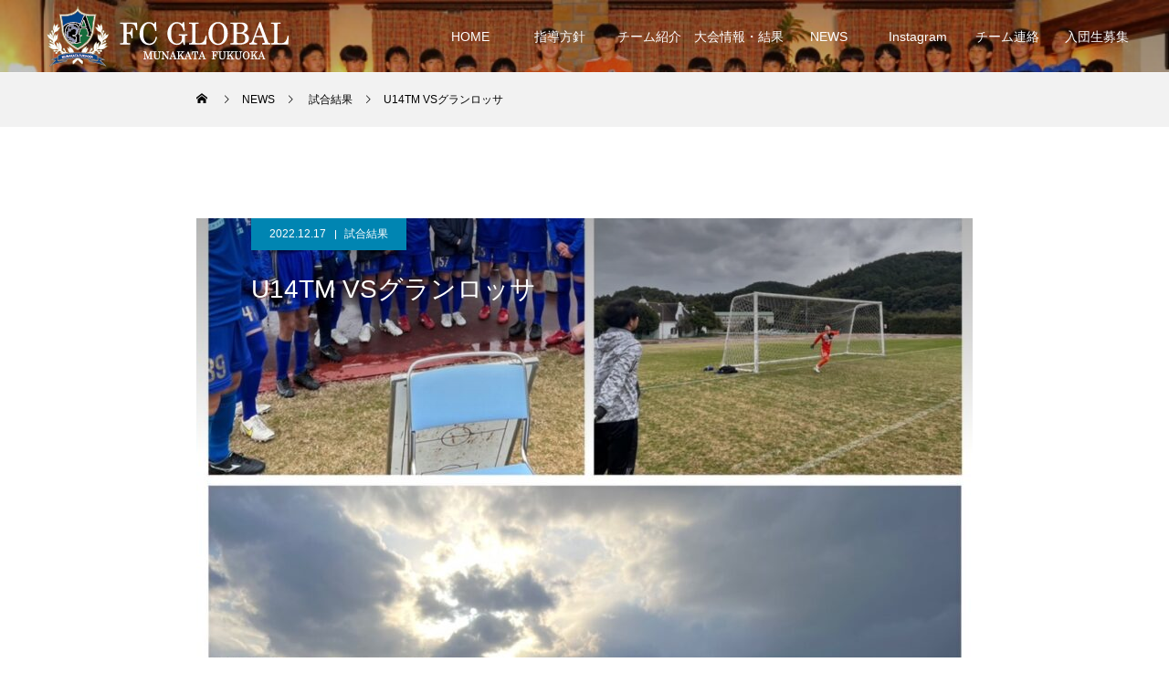

--- FILE ---
content_type: text/html; charset=UTF-8
request_url: https://ga-fcglobal.jp/results/u14tm-40/
body_size: 7383
content:
<!DOCTYPE html><html class="pc" lang="ja"><head><meta charset="UTF-8"> <!--[if IE]><meta http-equiv="X-UA-Compatible" content="IE=edge"><![endif]--><meta name="viewport" content="width=device-width"><link media="all" href="https://ga-fcglobal.jp/wp-content/cache/autoptimize/css/autoptimize_1dbf323b7d56ebcf7687e860050935b0.css" rel="stylesheet"><link media="screen and (max-width:1001px)" href="https://ga-fcglobal.jp/wp-content/cache/autoptimize/css/autoptimize_7655f0fad2a5c98e26dd3715c005e8d2.css" rel="stylesheet"><title>U14TM VSグランロッサ | FCグローバル公式サイト</title><meta name="description" content="12月17日　土曜日TM VSグランロッサ1試合目0-02試合目3-1前半4分拓海（舞の里FC）（麟太朗）（舞の里FC）25分　漸（美和台JSC）（志宥）（舞の里FC）28分　悠紀（美和台JSC）後半47分　失点守..."><link rel="pingback" href="https://ga-fcglobal.jp/xmlrpc.php"><link rel="shortcut icon" href="https://ga-fcglobal.jp/wp-content/uploads/2020/09/favicon.png"><meta name='robots' content='max-image-preview:large' /><link rel='dns-prefetch' href='//webfonts.xserver.jp' /><link href='https://fonts.gstatic.com' crossorigin='anonymous' rel='preconnect' /><link href='https://ajax.googleapis.com' rel='preconnect' /><link href='https://fonts.googleapis.com' rel='preconnect' /><link rel="alternate" type="application/rss+xml" title="FCグローバル公式サイト &raquo; フィード" href="https://ga-fcglobal.jp/feed/" /><link rel="alternate" type="application/rss+xml" title="FCグローバル公式サイト &raquo; コメントフィード" href="https://ga-fcglobal.jp/comments/feed/" /> <script type="text/javascript" src="https://ga-fcglobal.jp/wp-includes/js/jquery/jquery.min.js?ver=3.7.1" id="jquery-core-js"></script> <script type="text/javascript" src="//webfonts.xserver.jp/js/xserverv3.js?fadein=0&amp;ver=2.0.9" id="typesquare_std-js"></script> <link rel="https://api.w.org/" href="https://ga-fcglobal.jp/wp-json/" /><link rel="alternate" title="JSON" type="application/json" href="https://ga-fcglobal.jp/wp-json/wp/v2/posts/4018" /><link rel="canonical" href="https://ga-fcglobal.jp/results/u14tm-40/" /><link rel='shortlink' href='https://ga-fcglobal.jp/?p=4018' /><link rel="alternate" title="oEmbed (JSON)" type="application/json+oembed" href="https://ga-fcglobal.jp/wp-json/oembed/1.0/embed?url=https%3A%2F%2Fga-fcglobal.jp%2Fresults%2Fu14tm-40%2F" /><link rel="alternate" title="oEmbed (XML)" type="text/xml+oembed" href="https://ga-fcglobal.jp/wp-json/oembed/1.0/embed?url=https%3A%2F%2Fga-fcglobal.jp%2Fresults%2Fu14tm-40%2F&#038;format=xml" /> <script type="text/javascript">jQuery(function($){

  $('.megamenu_blog_slider').slick({
    infinite: true,
    dots: false,
    arrows: false,
    slidesToShow: 5,
    slidesToScroll: 1,
    swipeToSlide: true,
    touchThreshold: 20,
    adaptiveHeight: false,
    pauseOnHover: true,
    autoplay: false,
    fade: false,
    easing: 'easeOutExpo',
    speed: 700,
    autoplaySpeed: 5000
  });
  $('.megamenu_blog_list_inner .prev_item').on('click', function() {
    $('.megamenu_blog_slider').slick('slickPrev');
  });
  $('.megamenu_blog_list_inner .next_item').on('click', function() {
    $('.megamenu_blog_slider').slick('slickNext');
  });

});</script> <script type="text/javascript">jQuery(function($){

    $('#recent_post .post_list').slick({
    infinite: true,
    dots: false,
    arrows: false,
    slidesToShow: 4,
    slidesToScroll: 1,
    swipeToSlide: true,
    touchThreshold: 20,
    adaptiveHeight: false,
    pauseOnHover: true,
    autoplay: true,
    fade: false,
    easing: 'easeOutExpo',
    speed: 700,
    autoplaySpeed: 5000,
    responsive: [
      {
        breakpoint: 1001,
        settings: { slidesToShow: 3 }
      },
      {
        breakpoint: 650,
        settings: { slidesToShow: 2 }
      }
    ]
  });
  $('#recent_post .prev_item').on('click', function() {
    $('#recent_post .post_list').slick('slickPrev');
  });
  $('#recent_post .next_item').on('click', function() {
    $('#recent_post .post_list').slick('slickNext');
  });
  
  $('#single_tab_post_list_header li:first-child').addClass('active');
  $('#single_tab_post_list .post_list_wrap:first').addClass('active');

    $('#related_post .post_list').slick({
    infinite: true,
    dots: false,
    arrows: false,
    slidesToShow: 4,
    slidesToScroll: 1,
    swipeToSlide: true,
    touchThreshold: 20,
    adaptiveHeight: false,
    pauseOnHover: true,
    autoplay: true,
    fade: false,
    easing: 'easeOutExpo',
    speed: 700,
    autoplaySpeed: 5000,
    responsive: [
      {
        breakpoint: 1001,
        settings: { slidesToShow: 3 }
      },
      {
        breakpoint: 650,
        settings: { slidesToShow: 2 }
      }
    ]
  });
  $('#related_post .prev_item').on('click', function() {
    $('#related_post .post_list').slick('slickPrev');
  });
  $('#related_post .next_item').on('click', function() {
    $('#related_post .post_list').slick('slickNext');
  });
  $('#related_post_list_header').on('click', function() {
    $('#single_tab_post_list_header li').removeClass('active');
    $(this).addClass('active');
    $('#single_tab_post_list .post_list_wrap').hide();
    $('#related_post').fadeIn(700);
    $('#related_post .post_list').slick('setPosition');
    return false;
  });
  
    $('#recommend_post .post_list').slick({
    infinite: true,
    dots: false,
    arrows: false,
    slidesToShow: 4,
    slidesToScroll: 1,
    swipeToSlide: true,
    touchThreshold: 20,
    adaptiveHeight: false,
    pauseOnHover: true,
    autoplay: true,
    fade: false,
    easing: 'easeOutExpo',
    speed: 700,
    autoplaySpeed: 5000,
    responsive: [
      {
        breakpoint: 1001,
        settings: { slidesToShow: 3 }
      },
      {
        breakpoint: 650,
        settings: { slidesToShow: 2 }
      }
    ]
  });
  $('#recommend_post .prev_item').on('click', function() {
    $('#recommend_post .post_list').slick('slickPrev');
  });
  $('#recommend_post .next_item').on('click', function() {
    $('#recommend_post .post_list').slick('slickNext');
  });
  $('#recommend_post_list_header').on('click', function() {
    $('#single_tab_post_list_header li').removeClass('active');
    $(this).addClass('active');
    $('#single_tab_post_list .post_list_wrap').hide();
    $('#recommend_post').fadeIn(700);
    $('#recommend_post .post_list').slick('setPosition');
    return false;
  });
  
    $('#featured_post .post_list').slick({
    infinite: true,
    dots: false,
    arrows: false,
    slidesToShow: 4,
    slidesToScroll: 1,
    swipeToSlide: true,
    touchThreshold: 20,
    adaptiveHeight: false,
    pauseOnHover: true,
    autoplay: true,
    fade: false,
    easing: 'easeOutExpo',
    speed: 700,
    autoplaySpeed: 5000,
    responsive: [
      {
        breakpoint: 1001,
        settings: { slidesToShow: 3 }
      },
      {
        breakpoint: 650,
        settings: { slidesToShow: 2 }
      }
    ]
  });
  $('#featured_post .prev_item').on('click', function() {
    $('#featured_post .post_list').slick('slickPrev');
  });
  $('#featured_post .next_item').on('click', function() {
    $('#featured_post .post_list').slick('slickNext');
  });
  $('#featured_post_list_header').on('click', function() {
    $('#single_tab_post_list_header li').removeClass('active');
    $(this).addClass('active');
    $('#single_tab_post_list .post_list_wrap').hide();
    $('#featured_post').fadeIn(700);
    $('#featured_post .post_list').slick('setPosition');
    return false;
  });
  
});</script> </head><body id="body" class="wp-singular post-template-default single single-post postid-4018 single-format-standard wp-theme-force_tcd078 use_header_fix use_mobile_header_fix"><div id="container"><header id="header"><div id="header_logo"><div class="logo"> <a href="https://ga-fcglobal.jp/" title="FCグローバル公式サイト"> <noscript><img class="pc_logo_image type1" src="https://ga-fcglobal.jp/wp-content/uploads/2020/07/header_logo.png?1768901335" alt="FCグローバル公式サイト" title="FCグローバル公式サイト" width="266" height="66" /></noscript><img class="lazyload pc_logo_image type1" src='data:image/svg+xml,%3Csvg%20xmlns=%22http://www.w3.org/2000/svg%22%20viewBox=%220%200%20266%2066%22%3E%3C/svg%3E' data-src="https://ga-fcglobal.jp/wp-content/uploads/2020/07/header_logo.png?1768901335" alt="FCグローバル公式サイト" title="FCグローバル公式サイト" width="266" height="66" /> <span class="mobile_logo_text" style="font-size:24px;">FCグローバル公式サイト</span> </a></div></div> <a href="#" id="menu_button"><span>メニュー</span></a><nav id="global_menu"><ul id="menu-%e3%82%b5%e3%83%b3%e3%83%97%e3%83%ab%e3%83%a1%e3%83%8b%e3%83%a5%e3%83%bc" class="menu"><li id="menu-item-34" class="menu-item menu-item-type-custom menu-item-object-custom menu-item-34"><a href="/">HOME</a></li><li id="menu-item-417" class="menu-item menu-item-type-post_type menu-item-object-page menu-item-417"><a href="https://ga-fcglobal.jp/team/">指導方針</a></li><li id="menu-item-42" class="menu-item menu-item-type-custom menu-item-object-custom menu-item-42"><a href="/member/">チーム紹介</a></li><li id="menu-item-1795" class="menu-item menu-item-type-taxonomy menu-item-object-category current-post-ancestor current-menu-parent current-post-parent menu-item-1795"><a href="https://ga-fcglobal.jp/category/results/">大会情報・結果</a></li><li id="menu-item-40" class="menu-item menu-item-type-custom menu-item-object-custom menu-item-40"><a href="/news/" class="megamenu_button" data-megamenu="js-megamenu40">NEWS</a></li><li id="menu-item-1395" class="menu-item menu-item-type-post_type menu-item-object-page menu-item-1395"><a href="https://ga-fcglobal.jp/instagram/">Instagram</a></li><li id="menu-item-387" class="menu-item menu-item-type-post_type menu-item-object-page menu-item-387"><a href="https://ga-fcglobal.jp/designated-page/">チーム連絡</a></li><li id="menu-item-6736" class="menu-item menu-item-type-post_type menu-item-object-page menu-item-6736"><a href="https://ga-fcglobal.jp/%e5%85%a5%e5%9b%a3%e7%94%9f%e5%8b%9f%e9%9b%86/">入団生募集</a></li></ul></nav><div class="megamenu_blog_list" id="js-megamenu40"><div class="megamenu_blog_list_inner clearfix"><div class="megamenu_blog_slider"><article class="item"> <a class="clearfix animate_background" href="https://ga-fcglobal.jp/information/fc%e3%82%b0%e3%83%ad%e3%83%bc%e3%83%90%e3%83%ab20%e6%9c%9f%e7%94%9f%e6%96%b0%e5%85%a5%e5%9b%a3%e3%82%bb%e3%83%ac%e3%82%af%e3%82%b7%e3%83%a7%e3%83%b3%e9%96%8b%e5%82%ac/"><div class="image_wrap"><div class="image" style="background:url(https://ga-fcglobal.jp/wp-content/uploads/2025/07/2L_0X1A6799-250x250.jpg) no-repeat center center; background-size:cover;"></div></div><div class="title_area"><p class="title"><span>FCグローバル20期生新入団セレクション開催</span></p></div> </a></article><article class="item"> <a class="clearfix animate_background" href="https://ga-fcglobal.jp/results/u-13%e3%82%af%e3%83%a9%e3%83%9e%e3%83%bc%e3%82%ab%e3%83%83%e3%83%97%ef%bc%93%e6%97%a5%e7%9b%ae/"><div class="image_wrap"><div class="image" style="background:url(https://ga-fcglobal.jp/wp-content/uploads/2026/01/img_7687-1-250x250.jpg) no-repeat center center; background-size:cover;"></div></div><div class="title_area"><p class="title"><span>U-13クラマーカップ３日目</span></p></div> </a></article><article class="item"> <a class="clearfix animate_background" href="https://ga-fcglobal.jp/results/u-14trm-42/"><div class="image_wrap"><div class="image" style="background:url(https://ga-fcglobal.jp/wp-content/uploads/2026/01/img_7686-250x250.jpg) no-repeat center center; background-size:cover;"></div></div><div class="title_area"><p class="title"><span>U-14TRM</span></p></div> </a></article><article class="item"> <a class="clearfix animate_background" href="https://ga-fcglobal.jp/results/u-13%e3%82%af%e3%83%a9%e3%83%9e%e3%83%bc%e3%82%ab%e3%83%83%e3%83%972%e6%97%a5%e7%9b%ae/"><div class="image_wrap"><div class="image" style="background:url(https://ga-fcglobal.jp/wp-content/uploads/2026/01/img_7682-1-250x250.jpg) no-repeat center center; background-size:cover;"></div></div><div class="title_area"><p class="title"><span>U-13クラマーカップ2日目</span></p></div> </a></article><article class="item"> <a class="clearfix animate_background" href="https://ga-fcglobal.jp/results/u-14%e6%96%b0%e4%ba%ba%e6%88%a6u16/"><div class="image_wrap"><div class="image" style="background:url(https://ga-fcglobal.jp/wp-content/uploads/2026/01/img_7678-1-250x250.jpg) no-repeat center center; background-size:cover;"></div></div><div class="title_area"><p class="title"><span>U-14新人戦U16</span></p></div> </a></article><article class="item"> <a class="clearfix animate_background" href="https://ga-fcglobal.jp/results/u-13%e3%82%af%e3%83%a9%e3%83%9e%e3%83%bc%e3%82%ab%e3%83%83%e3%83%97/"><div class="image_wrap"><div class="image" style="background:url(https://ga-fcglobal.jp/wp-content/uploads/2026/01/img_7677-1-250x250.jpg) no-repeat center center; background-size:cover;"></div></div><div class="title_area"><p class="title"><span>U-13クラマーカップ</span></p></div> </a></article><article class="item"> <a class="clearfix animate_background" href="https://ga-fcglobal.jp/results/%e3%82%a2%e3%83%93%e3%82%b9%e3%83%91%e3%82%ab%e3%83%83%e3%83%972%e6%97%a5%e7%9b%ae-3/"><div class="image_wrap"><div class="image" style="background:url(https://ga-fcglobal.jp/wp-content/uploads/2025/12/img_7650-1-250x250.jpg) no-repeat center center; background-size:cover;"></div></div><div class="title_area"><p class="title"><span>アビスパカップ2日目</span></p></div> </a></article><article class="item"> <a class="clearfix animate_background" href="https://ga-fcglobal.jp/results/%e3%82%a2%e3%83%93%e3%82%b9%e3%83%91%e3%82%ab%e3%83%83%e3%83%97%e6%9c%80%e7%b5%82%e6%97%a5/"><div class="image_wrap"><div class="image" style="background:url(https://ga-fcglobal.jp/wp-content/uploads/2025/12/img_7649-1-250x250.jpg) no-repeat center center; background-size:cover;"></div></div><div class="title_area"><p class="title"><span>アビスパカップ最終日</span></p></div> </a></article><article class="item"> <a class="clearfix animate_background" href="https://ga-fcglobal.jp/results/u-14%e3%82%a2%e3%83%93%e3%82%b9%e3%83%91%e3%82%ab%e3%83%83%e3%83%97/"><div class="image_wrap"><div class="image" style="background:url(https://ga-fcglobal.jp/wp-content/uploads/2025/12/img_7624-2-250x250.jpg) no-repeat center center; background-size:cover;"></div></div><div class="title_area"><p class="title"><span>U-14アビスパカップ</span></p></div> </a></article><article class="item"> <a class="clearfix animate_background" href="https://ga-fcglobal.jp/information/u-13%e4%b9%9d%e5%b7%9e%e3%83%aa%e3%83%bc%e3%82%b0-9/"><div class="image_wrap"><div class="image" style="background:url(https://ga-fcglobal.jp/wp-content/uploads/2025/12/img_7619-250x250.jpg) no-repeat center center; background-size:cover;"></div></div><div class="title_area"><p class="title"><span>U-13九州リーグ</span></p></div> </a></article><article class="item"> <a class="clearfix animate_background" href="https://ga-fcglobal.jp/results/u-14trm-41/"><div class="image_wrap"><div class="image" style="background:url(https://ga-fcglobal.jp/wp-content/uploads/2025/12/img_7618-1-250x250.jpg) no-repeat center center; background-size:cover;"></div></div><div class="title_area"><p class="title"><span>U-14TRM</span></p></div> </a></article></div><div class="carousel_arrow next_item"></div><div class="carousel_arrow prev_item"></div></div></div></header><div id="page_header"  style="background:url(https://ga-fcglobal.jp/wp-content/uploads/2025/07/c8eee33850a514b0d031a7042a1673e1.jpg) no-repeat center top; background-size:cover;"><div class="overlay" style="background: -moz-linear-gradient(top,  rgba(0,0,0,0.3) 0%, rgba(0,0,0,0) 100%); background: -webkit-linear-gradient(top,  rgba(0,0,0,0.3) 0%,rgba(0,0,0,0) 100%); background: linear-gradient(to bottom,  rgba(0,0,0,0.3) 0%,rgba(0,0,0,0) 100%);"></div></div><div id="bread_crumb"><ul class="clearfix" itemscope itemtype="http://schema.org/BreadcrumbList"><li itemprop="itemListElement" itemscope itemtype="http://schema.org/ListItem" class="home"><a itemprop="item" href="https://ga-fcglobal.jp/"><span itemprop="name">ホーム</span></a><meta itemprop="position" content="1"></li><li itemprop="itemListElement" itemscope itemtype="http://schema.org/ListItem"><a itemprop="item" href="https://ga-fcglobal.jp/news/"><span itemprop="name">NEWS</span></a><meta itemprop="position" content="2"></li><li class="category" itemprop="itemListElement" itemscope itemtype="http://schema.org/ListItem"> <a itemprop="item" href="https://ga-fcglobal.jp/category/results/"><span itemprop="name">試合結果</span></a><meta itemprop="position" content="3"></li><li class="last" itemprop="itemListElement" itemscope itemtype="http://schema.org/ListItem"><span itemprop="name">U14TM VSグランロッサ</span><meta itemprop="position" content="4"></li></ul></div><div id="main_contents" class="clearfix"><article id="article"><div id="post_title_area" ><ul class="post_meta blog_meta clearfix"><li class="date"><time class="entry-date updated" datetime="2022-12-18T09:56:33+09:00">2022.12.17</time></li><li class="category"><a href="https://ga-fcglobal.jp/category/results/" rel="category tag">試合結果</a></li></ul><h1 class="title rich_font_type2 entry-title">U14TM VSグランロッサ</h1><div class="image" style="background:url(https://ga-fcglobal.jp/wp-content/uploads/2022/12/img_2774-1-850x520.jpg) no-repeat center center; background-size:cover;"></div></div><div class="single_share clearfix" id="single_share_top"><div class="share-type2 share-top"><div class="sns mt10"><ul class="type2 clearfix"><li class="twitter"> <a href="http://twitter.com/share?text=U14TM+VS%E3%82%B0%E3%83%A9%E3%83%B3%E3%83%AD%E3%83%83%E3%82%B5&url=https%3A%2F%2Fga-fcglobal.jp%2Fresults%2Fu14tm-40%2F&via=&tw_p=tweetbutton&related=" onclick="javascript:window.open(this.href, '', 'menubar=no,toolbar=no,resizable=yes,scrollbars=yes,height=400,width=600');return false;"><i class="icon-twitter"></i><span class="ttl">Tweet</span><span class="share-count"></span></a></li><li class="facebook"> <a href="//www.facebook.com/sharer/sharer.php?u=https://ga-fcglobal.jp/results/u14tm-40/&amp;t=U14TM+VS%E3%82%B0%E3%83%A9%E3%83%B3%E3%83%AD%E3%83%83%E3%82%B5" class="facebook-btn-icon-link" target="blank" rel="nofollow"><i class="icon-facebook"></i><span class="ttl">Share</span><span class="share-count"></span></a></li><li class="hatebu"> <a href="http://b.hatena.ne.jp/add?mode=confirm&url=https%3A%2F%2Fga-fcglobal.jp%2Fresults%2Fu14tm-40%2F" onclick="javascript:window.open(this.href, '', 'menubar=no,toolbar=no,resizable=yes,scrollbars=yes,height=400,width=510');return false;" ><i class="icon-hatebu"></i><span class="ttl">Hatena</span><span class="share-count"></span></a></li><li class="pocket"> <a href="http://getpocket.com/edit?url=https%3A%2F%2Fga-fcglobal.jp%2Fresults%2Fu14tm-40%2F&title=U14TM+VS%E3%82%B0%E3%83%A9%E3%83%B3%E3%83%AD%E3%83%83%E3%82%B5" target="blank"><i class="icon-pocket"></i><span class="ttl">Pocket</span><span class="share-count"></span></a></li><li class="rss"> <a href="https://ga-fcglobal.jp/feed/" target="blank"><i class="icon-rss"></i><span class="ttl">RSS</span></a></li><li class="feedly"> <a href="http://feedly.com/index.html#subscription/feed/https://ga-fcglobal.jp/feed/" target="blank"><i class="icon-feedly"></i><span class="ttl">feedly</span><span class="share-count"></span></a></li><li class="pinterest"> <a rel="nofollow" target="_blank" href="https://www.pinterest.com/pin/create/button/?url=https%3A%2F%2Fga-fcglobal.jp%2Fresults%2Fu14tm-40%2F&media=https://ga-fcglobal.jp/wp-content/uploads/2022/12/img_2774-1.jpg&description=U14TM+VS%E3%82%B0%E3%83%A9%E3%83%B3%E3%83%AD%E3%83%83%E3%82%B5"><i class="icon-pinterest"></i><span class="ttl">Pin&nbsp;it</span></a></li></ul></div></div></div><div class="post_content clearfix"><p>12月17日　土曜日<br />TM VSグランロッサ</p><p>1試合目0-0</p><p>2試合目3-1<br />前半<br />4分拓海（舞の里FC）（麟太朗）（舞の里FC）<br />25分　漸（美和台JSC）（志宥）（舞の里FC）<br />28分　悠紀（美和台JSC）<br />後半<br />47分　失点</p><p>守備の意識が非常に高く、最小失点で終えることができました。持ち前の強度を活かせるように、特にスライドを意識した結果だと思います。連続性のある守備から攻撃への展開も良かったです。<br />お疲れ様でした。</p><p>グランロッサの皆様、本日はありがとうございました。また宜しくお願い致します。<br />保護者の皆様、ご声援ありがとうございました。</p><figure class="wp-block-image size-large"><img fetchpriority="high" decoding="async" width="768" height="1024" src="https://ga-fcglobal.jp/wp-content/uploads/2022/12/img_2774-768x1024.jpg" alt="" class="wp-image-4016" srcset="https://ga-fcglobal.jp/wp-content/uploads/2022/12/img_2774-768x1024.jpg 768w, https://ga-fcglobal.jp/wp-content/uploads/2022/12/img_2774-225x300.jpg 225w, https://ga-fcglobal.jp/wp-content/uploads/2022/12/img_2774.jpg 1109w" sizes="(max-width: 768px) 100vw, 768px" /></figure></div><div class="single_share clearfix" id="single_share_bottom"><div class="share-type2 share-btm"><div class="sns mt10 mb45"><ul class="type2 clearfix"><li class="twitter"> <a href="http://twitter.com/share?text=U14TM+VS%E3%82%B0%E3%83%A9%E3%83%B3%E3%83%AD%E3%83%83%E3%82%B5&url=https%3A%2F%2Fga-fcglobal.jp%2Fresults%2Fu14tm-40%2F&via=&tw_p=tweetbutton&related=" onclick="javascript:window.open(this.href, '', 'menubar=no,toolbar=no,resizable=yes,scrollbars=yes,height=400,width=600');return false;"><i class="icon-twitter"></i><span class="ttl">Tweet</span><span class="share-count"></span></a></li><li class="facebook"> <a href="//www.facebook.com/sharer/sharer.php?u=https://ga-fcglobal.jp/results/u14tm-40/&amp;t=U14TM+VS%E3%82%B0%E3%83%A9%E3%83%B3%E3%83%AD%E3%83%83%E3%82%B5" class="facebook-btn-icon-link" target="blank" rel="nofollow"><i class="icon-facebook"></i><span class="ttl">Share</span><span class="share-count"></span></a></li><li class="hatebu"> <a href="http://b.hatena.ne.jp/add?mode=confirm&url=https%3A%2F%2Fga-fcglobal.jp%2Fresults%2Fu14tm-40%2F" onclick="javascript:window.open(this.href, '', 'menubar=no,toolbar=no,resizable=yes,scrollbars=yes,height=400,width=510');return false;" ><i class="icon-hatebu"></i><span class="ttl">Hatena</span><span class="share-count"></span></a></li><li class="pocket"> <a href="http://getpocket.com/edit?url=https%3A%2F%2Fga-fcglobal.jp%2Fresults%2Fu14tm-40%2F&title=U14TM+VS%E3%82%B0%E3%83%A9%E3%83%B3%E3%83%AD%E3%83%83%E3%82%B5" target="blank"><i class="icon-pocket"></i><span class="ttl">Pocket</span><span class="share-count"></span></a></li><li class="rss"> <a href="https://ga-fcglobal.jp/feed/" target="blank"><i class="icon-rss"></i><span class="ttl">RSS</span></a></li><li class="feedly"> <a href="http://feedly.com/index.html#subscription/feed/https://ga-fcglobal.jp/feed/" target="blank"><i class="icon-feedly"></i><span class="ttl">feedly</span><span class="share-count"></span></a></li><li class="pinterest"> <a rel="nofollow" target="_blank" href="https://www.pinterest.com/pin/create/button/?url=https%3A%2F%2Fga-fcglobal.jp%2Fresults%2Fu14tm-40%2F&media=https://ga-fcglobal.jp/wp-content/uploads/2022/12/img_2774-1.jpg&description=U14TM+VS%E3%82%B0%E3%83%A9%E3%83%B3%E3%83%AD%E3%83%83%E3%82%B5"><i class="icon-pinterest"></i><span class="ttl">Pin&nbsp;it</span></a></li></ul></div></div></div><div class="single_copy_title_url" id="single_copy_title_url_bottom"> <button class="single_copy_title_url_btn" data-clipboard-text="U14TM VSグランロッサ https://ga-fcglobal.jp/results/u14tm-40/" data-clipboard-copied="記事のタイトルとURLをコピーしました">この記事のタイトルとURLをコピーする</button></div><div id="next_prev_post" class="clearfix"><div class="item prev_post clearfix"> <a class="animate_background" href="https://ga-fcglobal.jp/information/4007/"><div class="title_area"><p class="title"><span>U13TM VSフクオカーナ</span></p><p class="nav">前の記事</p></div> </a></div><div class="item next_post clearfix"> <a class="animate_background" href="https://ga-fcglobal.jp/information/2023%e5%b9%b4%e5%ba%a6fc%e3%82%b0%e3%83%ad%e3%83%bc%e3%83%90%e3%83%ab%e4%ba%8c%e6%ac%a1%e5%8b%9f%e9%9b%86%e7%b5%90%e6%9e%9c%e3%81%a8%e9%9d%a2%e6%8e%a5%e6%99%82%e9%96%93%e3%81%ab%e3%81%a4%e3%81%84/"><div class="title_area"><p class="title"><span>2023年度FCグローバル二次募集結果と面接時間について</span></p><p class="nav">次の記事</p></div> </a></div></div></article><div id="recent_post" class="carousel"><h3 class="headline rich_font">最近のお知らせ</h3><div class="post_list "><article class="item"> <a class="link animate_background" href="https://ga-fcglobal.jp/information/fc%e3%82%b0%e3%83%ad%e3%83%bc%e3%83%90%e3%83%ab20%e6%9c%9f%e7%94%9f%e6%96%b0%e5%85%a5%e5%9b%a3%e3%82%bb%e3%83%ac%e3%82%af%e3%82%b7%e3%83%a7%e3%83%b3%e9%96%8b%e5%82%ac/"><div class="image_wrap"><div class="image" style="background:url(https://ga-fcglobal.jp/wp-content/uploads/2025/07/2L_0X1A6799-500x500.jpg) no-repeat center center; background-size:cover;"></div></div><div class="title_area"><h3 class="title"><span>FCグローバル20期生新入団セレクション開催</span></h3></div> </a></article><article class="item"> <a class="link animate_background" href="https://ga-fcglobal.jp/results/u-13%e3%82%af%e3%83%a9%e3%83%9e%e3%83%bc%e3%82%ab%e3%83%83%e3%83%97%ef%bc%93%e6%97%a5%e7%9b%ae/"><div class="image_wrap"><div class="image" style="background:url(https://ga-fcglobal.jp/wp-content/uploads/2026/01/img_7687-1-500x500.jpg) no-repeat center center; background-size:cover;"></div></div><div class="title_area"><h3 class="title"><span>U-13クラマーカップ３日目</span></h3></div> </a></article><article class="item"> <a class="link animate_background" href="https://ga-fcglobal.jp/results/u-14trm-42/"><div class="image_wrap"><div class="image" style="background:url(https://ga-fcglobal.jp/wp-content/uploads/2026/01/img_7686-500x500.jpg) no-repeat center center; background-size:cover;"></div></div><div class="title_area"><h3 class="title"><span>U-14TRM</span></h3></div> </a></article><article class="item"> <a class="link animate_background" href="https://ga-fcglobal.jp/results/u-13%e3%82%af%e3%83%a9%e3%83%9e%e3%83%bc%e3%82%ab%e3%83%83%e3%83%972%e6%97%a5%e7%9b%ae/"><div class="image_wrap"><div class="image" style="background:url(https://ga-fcglobal.jp/wp-content/uploads/2026/01/img_7682-1-500x500.jpg) no-repeat center center; background-size:cover;"></div></div><div class="title_area"><h3 class="title"><span>U-13クラマーカップ2日目</span></h3></div> </a></article><article class="item"> <a class="link animate_background" href="https://ga-fcglobal.jp/results/u-14%e6%96%b0%e4%ba%ba%e6%88%a6u16/"><div class="image_wrap"><div class="image" style="background:url(https://ga-fcglobal.jp/wp-content/uploads/2026/01/img_7678-1-500x500.jpg) no-repeat center center; background-size:cover;"></div></div><div class="title_area"><h3 class="title"><span>U-14新人戦U16</span></h3></div> </a></article><article class="item"> <a class="link animate_background" href="https://ga-fcglobal.jp/results/u-13%e3%82%af%e3%83%a9%e3%83%9e%e3%83%bc%e3%82%ab%e3%83%83%e3%83%97/"><div class="image_wrap"><div class="image" style="background:url(https://ga-fcglobal.jp/wp-content/uploads/2026/01/img_7677-1-500x500.jpg) no-repeat center center; background-size:cover;"></div></div><div class="title_area"><h3 class="title"><span>U-13クラマーカップ</span></h3></div> </a></article><article class="item"> <a class="link animate_background" href="https://ga-fcglobal.jp/results/%e3%82%a2%e3%83%93%e3%82%b9%e3%83%91%e3%82%ab%e3%83%83%e3%83%972%e6%97%a5%e7%9b%ae-3/"><div class="image_wrap"><div class="image" style="background:url(https://ga-fcglobal.jp/wp-content/uploads/2025/12/img_7650-1-500x500.jpg) no-repeat center center; background-size:cover;"></div></div><div class="title_area"><h3 class="title"><span>アビスパカップ2日目</span></h3></div> </a></article><article class="item"> <a class="link animate_background" href="https://ga-fcglobal.jp/results/%e3%82%a2%e3%83%93%e3%82%b9%e3%83%91%e3%82%ab%e3%83%83%e3%83%97%e6%9c%80%e7%b5%82%e6%97%a5/"><div class="image_wrap"><div class="image" style="background:url(https://ga-fcglobal.jp/wp-content/uploads/2025/12/img_7649-1-500x500.jpg) no-repeat center center; background-size:cover;"></div></div><div class="title_area"><h3 class="title"><span>アビスパカップ最終日</span></h3></div> </a></article><article class="item"> <a class="link animate_background" href="https://ga-fcglobal.jp/results/u-14%e3%82%a2%e3%83%93%e3%82%b9%e3%83%91%e3%82%ab%e3%83%83%e3%83%97/"><div class="image_wrap"><div class="image" style="background:url(https://ga-fcglobal.jp/wp-content/uploads/2025/12/img_7624-2-500x500.jpg) no-repeat center center; background-size:cover;"></div></div><div class="title_area"><h3 class="title"><span>U-14アビスパカップ</span></h3></div> </a></article></div><div class="carousel_arrow prev_item"></div><div class="carousel_arrow next_item"></div></div><div id="single_tab_post_list" class="carousel"><ul id="single_tab_post_list_header"><li id="related_post_list_header">関連記事</li><li id="recommend_post_list_header">おすすめ記事</li><li id="featured_post_list_header">特集記事</li></ul><div class="post_list_wrap" id="related_post"><div class="post_list "><article class="item"> <a class="link animate_background" href="https://ga-fcglobal.jp/results/u-14%e5%ae%97%e5%83%8f%e3%82%a2%e3%82%ab%e3%83%87%e3%83%9f%e3%83%bc%e4%ba%a4%e6%b5%81%e4%bc%9a/"><div class="image_wrap"><div class="image" style="background:url(https://ga-fcglobal.jp/wp-content/uploads/2024/04/img_4235-3-1-500x500.jpg) no-repeat center center; background-size:cover;"></div></div><div class="title_area"><h3 class="title"><span>U-14宗像アカデミー交流会</span></h3></div> </a></article><article class="item"> <a class="link animate_background" href="https://ga-fcglobal.jp/results/%e7%9c%8c%e3%83%aa%e3%83%bc%e3%82%b03%e9%83%a8-2/"><div class="image_wrap"><div class="image" style="background:url(https://ga-fcglobal.jp/wp-content/uploads/2022/07/img_2256-500x500.jpg) no-repeat center center; background-size:cover;"></div></div><div class="title_area"><h3 class="title"><span>県リーグ3部</span></h3></div> </a></article><article class="item"> <a class="link animate_background" href="https://ga-fcglobal.jp/results/%ef%bc%92%ef%bc%90%ef%bc%92%ef%bc%94%e5%b9%b4%e5%ba%a6%e7%ac%ac%ef%bc%92%ef%bc%99%e5%9b%9e%e7%a6%8f%e5%b2%a1%e7%9c%8c%e3%82%af%e3%83%a9%e3%83%96%e3%83%a6%e3%83%bc%e3%82%b9u-13%e3%82%b5%e3%83%83/"><div class="image_wrap"><div class="image" style="background:url(https://ga-fcglobal.jp/wp-content/uploads/2025/01/img_5811-2-1-500x500.jpg) no-repeat center center; background-size:cover;"></div></div><div class="title_area"><h3 class="title"><span>２０２４年度第２９回福岡県クラブユース(U-13)サッカー大会　R8</span></h3></div> </a></article><article class="item"> <a class="link animate_background" href="https://ga-fcglobal.jp/results/%ef%bc%94%e9%83%a8%e3%83%aa%e3%83%bc%e3%82%b0vs%e3%83%97%e3%83%aa%e3%82%b8%e3%83%a3%e3%83%bc%e3%83%ab%e7%a6%8f%e5%b2%a1/"><div class="image_wrap"><div class="image" style="background:url(https://ga-fcglobal.jp/wp-content/uploads/2025/03/img_6013-2-1-500x500.jpg) no-repeat center center; background-size:cover;"></div></div><div class="title_area"><h3 class="title"><span>４部リーグVSプリジャール福岡</span></h3></div> </a></article><article class="item"> <a class="link animate_background" href="https://ga-fcglobal.jp/results/%e6%96%b0%e5%b9%b4%e3%81%ae%e3%81%94%e6%8c%a8%e6%8b%b6/"><div class="image_wrap"><div class="image" style="background:url(https://ga-fcglobal.jp/wp-content/uploads/2024/01/21a69d75-3215-49d2-8a63-52668c3d5692-2-1-500x500.jpg) no-repeat center center; background-size:cover;"></div></div><div class="title_area"><h3 class="title"><span>新年のご挨拶</span></h3></div> </a></article><article class="item"> <a class="link animate_background" href="https://ga-fcglobal.jp/results/u-14-amazingcup/"><div class="image_wrap"><div class="image" style="background:url(https://ga-fcglobal.jp/wp-content/uploads/2024/07/img_4818-2-1-500x500.jpg) no-repeat center center; background-size:cover;"></div></div><div class="title_area"><h3 class="title"><span>U-14 AMAZINGCUP</span></h3></div> </a></article><article class="item"> <a class="link animate_background" href="https://ga-fcglobal.jp/results/u14tm-18/"><div class="image_wrap"><div class="image" style="background:url(https://ga-fcglobal.jp/wp-content/uploads/2022/02/img_1619-500x500.jpg) no-repeat center center; background-size:cover;"></div></div><div class="title_area"><h3 class="title"><span>U14TM</span></h3></div> </a></article><article class="item"> <a class="link animate_background" href="https://ga-fcglobal.jp/results/%e3%83%88%e3%83%83%e3%83%97tm-2/"><div class="image_wrap"><div class="image" style="background:url(https://ga-fcglobal.jp/wp-content/uploads/2022/08/img_2428-1-500x500.jpg) no-repeat center center; background-size:cover;"></div></div><div class="title_area"><h3 class="title"><span>トップTM</span></h3></div> </a></article><article class="item"> <a class="link animate_background" href="https://ga-fcglobal.jp/results/u15trm-21/"><div class="image_wrap"><div class="image" style="background:url(https://ga-fcglobal.jp/wp-content/uploads/2021/09/img_9955-500x500.jpg) no-repeat center center; background-size:cover;"></div></div><div class="title_area"><h3 class="title"><span>U15TRM</span></h3></div> </a></article></div><div class="carousel_arrow prev_item"></div><div class="carousel_arrow next_item"></div></div></div><div id="side_col"><div class="widget_content clearfix tcdw_category_list_widget" id="tcdw_category_list_widget-3"><h3 class="widget_headline"><span>カテゴリー</span></h3><div class="p-dropdown"><div class="p-dropdown__title">カテゴリーを選択</div><ul class="p-dropdown__list"><li class="cat-item cat-item-1"><a href="https://ga-fcglobal.jp/category/information/">お知らせ</a></li><li class="cat-item cat-item-14"><a href="https://ga-fcglobal.jp/category/pass-happyou/">合格発表</a></li><li class="cat-item cat-item-6"><a href="https://ga-fcglobal.jp/category/food-etc/">栄養講習</a></li><li class="cat-item cat-item-13"><a href="https://ga-fcglobal.jp/category/results/">試合結果</a></li></ul></div></div></div></div><footer id="footer"><div id="footer_inner"><div id="footer_logo"><h3 class="logo"> <a href="https://ga-fcglobal.jp/" title="FCグローバル公式サイト"> <span class="pc_logo_text" style="font-size:32px;">FCグローバル公式サイト</span> <span class="mobile_logo_text" style="font-size:24px;">FCグローバル公式サイト</span> </a></h3></div><div id="footer_menu" class="footer_menu"><ul id="menu-%e3%82%b5%e3%83%b3%e3%83%97%e3%83%ab%e3%83%a1%e3%83%8b%e3%83%a5%e3%83%bc-1" class="menu"><li class="menu-item menu-item-type-custom menu-item-object-custom menu-item-34"><a href="/">HOME</a></li><li class="menu-item menu-item-type-post_type menu-item-object-page menu-item-417"><a href="https://ga-fcglobal.jp/team/">指導方針</a></li><li class="menu-item menu-item-type-custom menu-item-object-custom menu-item-42"><a href="/member/">チーム紹介</a></li><li class="menu-item menu-item-type-taxonomy menu-item-object-category current-post-ancestor current-menu-parent current-post-parent menu-item-1795"><a href="https://ga-fcglobal.jp/category/results/">大会情報・結果</a></li><li class="menu-item menu-item-type-custom menu-item-object-custom menu-item-40"><a href="/news/">NEWS</a></li><li class="menu-item menu-item-type-post_type menu-item-object-page menu-item-1395"><a href="https://ga-fcglobal.jp/instagram/">Instagram</a></li><li class="menu-item menu-item-type-post_type menu-item-object-page menu-item-387"><a href="https://ga-fcglobal.jp/designated-page/">チーム連絡</a></li><li class="menu-item menu-item-type-post_type menu-item-object-page menu-item-6736"><a href="https://ga-fcglobal.jp/%e5%85%a5%e5%9b%a3%e7%94%9f%e5%8b%9f%e9%9b%86/">入団生募集</a></li></ul></div><div id="footer_banner" class="clearfix"><div class="item" style="border:14px solid #ffffff;"> <a class="link animate_background" href="https://global-arena.org"><p class="title rich_font_type2">株式会社グローバルアリーナ</p><div class="overlay" style="background:rgba(0,0,0,0.3);"></div><div class="image_wrap"><div class="image" style="background:url(https://ga-fcglobal.jp/wp-content/uploads/2020/08/global-arena-banner-5.jpg) no-repeat center center; background-size:cover;"></div></div> </a></div></div></div><div id="footer_overlay" style="background:rgba(0,0,0,0.4);"></div></footer><p id="copyright" style="color:#ffffff; background:#004a68;">Copyright © 2020 fc-global. All Rights Reserved.</p><div id="return_top"> <a href="#body"><span>PAGE TOP</span></a></div></div><div id="drawer_menu"><nav><ul id="mobile_menu" class="menu"><li class="menu-item menu-item-type-custom menu-item-object-custom menu-item-34"><a href="/">HOME</a></li><li class="menu-item menu-item-type-post_type menu-item-object-page menu-item-417"><a href="https://ga-fcglobal.jp/team/">指導方針</a></li><li class="menu-item menu-item-type-custom menu-item-object-custom menu-item-42"><a href="/member/">チーム紹介</a></li><li class="menu-item menu-item-type-taxonomy menu-item-object-category current-post-ancestor current-menu-parent current-post-parent menu-item-1795"><a href="https://ga-fcglobal.jp/category/results/">大会情報・結果</a></li><li class="menu-item menu-item-type-custom menu-item-object-custom menu-item-40"><a href="/news/" class="megamenu_button" data-megamenu="js-megamenu40">NEWS</a></li><li class="menu-item menu-item-type-post_type menu-item-object-page menu-item-1395"><a href="https://ga-fcglobal.jp/instagram/">Instagram</a></li><li class="menu-item menu-item-type-post_type menu-item-object-page menu-item-387"><a href="https://ga-fcglobal.jp/designated-page/">チーム連絡</a></li><li class="menu-item menu-item-type-post_type menu-item-object-page menu-item-6736"><a href="https://ga-fcglobal.jp/%e5%85%a5%e5%9b%a3%e7%94%9f%e5%8b%9f%e9%9b%86/">入団生募集</a></li></ul></nav><div id="mobile_banner"></div></div> <script>jQuery(document).ready(function($){
  $('#page_header').addClass('animate');
});</script> <script type="speculationrules">{"prefetch":[{"source":"document","where":{"and":[{"href_matches":"\/*"},{"not":{"href_matches":["\/wp-*.php","\/wp-admin\/*","\/wp-content\/uploads\/*","\/wp-content\/*","\/wp-content\/plugins\/*","\/wp-content\/themes\/force_tcd078\/*","\/*\\?(.+)"]}},{"not":{"selector_matches":"a[rel~=\"nofollow\"]"}},{"not":{"selector_matches":".no-prefetch, .no-prefetch a"}}]},"eagerness":"conservative"}]}</script>  <script type="text/javascript">var sbiajaxurl = "https://ga-fcglobal.jp/wp-admin/admin-ajax.php";</script> <noscript><style>.lazyload{display:none;}</style></noscript><script data-noptimize="1">window.lazySizesConfig=window.lazySizesConfig||{};window.lazySizesConfig.loadMode=1;</script><script async data-noptimize="1" src='https://ga-fcglobal.jp/wp-content/plugins/autoptimize/classes/external/js/lazysizes.min.js?ao_version=3.1.14'></script> <script type="text/javascript" id="force-cta-js-extra">var tcd_cta = {"admin_url":"https:\/\/ga-fcglobal.jp\/wp-admin\/admin-ajax.php","ajax_nonce":"11e14b7c11"};</script> <script type="text/javascript" id="force-admin-footer-cta-js-extra">var tcd_footer_cta = {"admin_url":"https:\/\/ga-fcglobal.jp\/wp-admin\/admin-ajax.php","ajax_nonce":"18eb4f5abe"};</script> <script defer src="https://ga-fcglobal.jp/wp-content/cache/autoptimize/js/autoptimize_27d8ac4988a932d68adbc0134f80668b.js"></script></body></html>